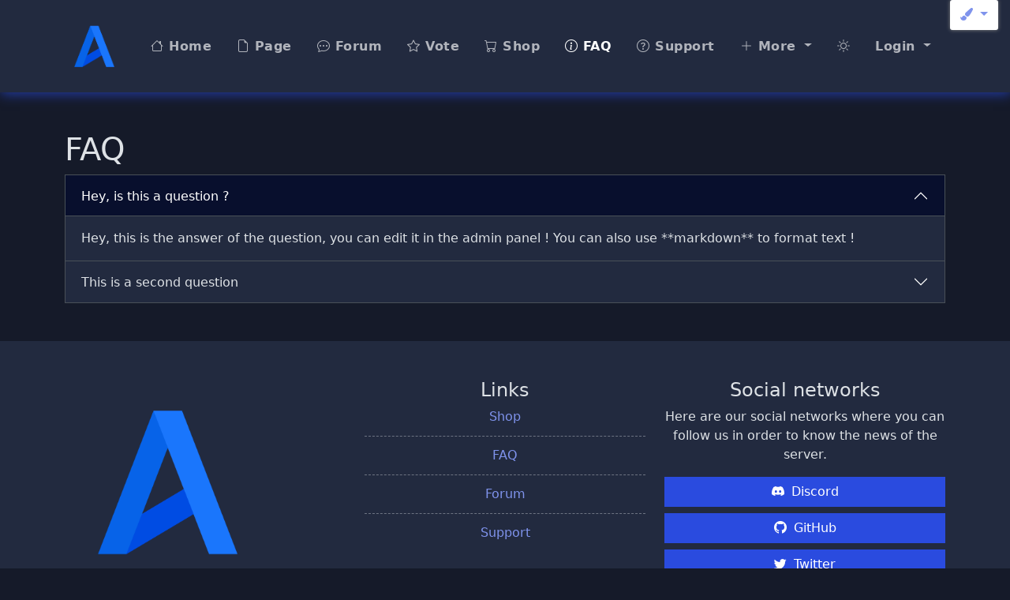

--- FILE ---
content_type: text/html; charset=utf-8
request_url: https://demo.azuriom.com/faq
body_size: 4131
content:
<!DOCTYPE html>
<html lang="en">
<head>
    <meta charset="utf-8">
    <meta name="viewport" content="width=device-width, initial-scale=1">
    <meta name="description" content="The Azuriom&#039;s demo !!">
    <meta name="theme-color" content="#2a4bdf">
    <meta name="author" content="Azuriom">
        <meta property="og:title" content="FAQ">
    <meta property="og:type" content="website">
    <meta property="og:url" content="https://demo.azuriom.com/faq">
    <meta property="og:image" content="https://demo.azuriom.com/storage/img/logo.png">
    <meta property="og:description" content="The Azuriom&#039;s demo !!">
    <meta property="og:site_name" content="Azuriom">
        <meta name="keywords" content="azuriom, minecraft, cms, free, open source, laravel">

    <!-- CSRF Token -->
    <meta name="csrf-token" content="dy2G1OZeFACYzVcrIZUSrWnAopxAonUnGHao4duA">

    <title>FAQ | Azuriom</title>

    <!-- Favicon -->
    <link rel="shortcut icon" href="https://demo.azuriom.com/storage/img/logo.png">

    <!-- Scripts -->
    <script src="https://demo.azuriom.com/assets/vendor/bootstrap/js/bootstrap.bundle.min.js?v1.2.8" defer></script>
    <script src="https://demo.azuriom.com/assets/vendor/axios/axios.min.js?v1.2.8" defer></script>
    <script src="https://demo.azuriom.com/assets/js/script.js?v1.2.8" defer></script>

    <!-- Page level scripts -->
        <script>
        document.addEventListener('DOMContentLoaded', function () {
            if (!window.location.hash) {
                return;
            }

            const searchElement = document.getElementById(window.location.hash.substring(1))
            if (!searchElement) {
                return;
            }

            const button = searchElement.querySelector('[data-bs-target]');
            if (!button) {
                return;
            }

            const target = document.querySelector(button.getAttribute('data-bs-target'));
            const collapse = new bootstrap.Collapse(target, { toggle: false });
            collapse.show();
        })
    </script>
<style>
    /*img {
        max-width: 100%;
        height: auto;
    }*/

    .azuriom-theme-selector {
        position: fixed;
        top: 0;
        right: 15px;
        z-index: 9999999999;
        background: #fff;
        box-shadow: grey 0 0 5px;
        border-radius: 3px;
        cursor: pointer;
    }

    #dropdownMenuButton {
        Text-decoration: none;
    }

    .azuriom-theme-selector .dropdown-toggle::before {
        display: none!important;
    }

    .azuriom-theme-selector .dropdown-menu {
        max-height: calc(100vh - 50px);
    }

    .azuriom-theme-selector svg {
        vertical-align: -.125em;
        display: inline-block;
        height: 1em;
    }
</style>

<script src="https://cdn.jsdelivr.net/npm/js-cookie@2.2.1/src/js.cookie.min.js" defer></script>
<script src="https://demo.azuriom.com/assets/plugins/demo/js/demo.js?v1.0" defer></script>

    <!-- Fonts -->
    <link href="https://demo.azuriom.com/assets/vendor/bootstrap-icons/bootstrap-icons.css?v1.2.8" rel="stylesheet">

    <!-- Styles -->
    <link href="https://demo.azuriom.com/assets/vendor/bootstrap/css/bootstrap.min.css?v1.2.8" rel="stylesheet">
    <link href="https://demo.azuriom.com/assets/css/base.css?v1.2.8" rel="stylesheet">
    <link href="https://demo.azuriom.com/assets/themes/universe/css/style.css?v1.2.8" rel="stylesheet">
        <style>
    :root,
    [data-bs-theme=light] {
        --bs-primary: #2a4bdf;
        --bs-primary-rgb: 42, 75, 223;
        --bs-primary-text-emphasis: #111e59;
        --bs-primary-bg-subtle: #d4dbf9;
        --bs-primary-border-subtle: #aab7f2;
        --bs-link-hover-color: #223cb2;
        --bs-link-hover-color-rgb: 34, 60, 178;

        --bs-primary-color-contrast: #fff;
        --bs-btn-primary-hover-bg: #4a66e4;
        --bs-btn-primary-active-bg: #4a66e4;
        --bs-btn-primary-focus-shadow-rgb: 74, 102, 228;
    }

    [data-bs-theme=dark] {
        --bs-primary-text-emphasis: #192d86;
        --bs-primary-bg-subtle: #080f2d;
        --bs-primary-border-subtle: #7f93ec;

        --bs-link-color: #7f93ec;
        --bs-link-hover-color: #556fe5;
        --bs-link-color-rgb: 127, 147, 236;
        --bs-link-hover-color-rgb: 85, 111, 229;
    }
</style>
    <style>
        :root,
        [data-bs-theme=light] {
            --bs-secondary-bg: #dfe4ee;
            --bs-secondary-bg-rgb: 223, 228, 238;
        }

        [data-bs-theme=dark] {
            --bs-body-bg: #222a3f;
            --bs-body-bg-rgb: 34, 42, 63;
            --bs-secondary-bg: #151a29;
            --bs-secondary-bg-rgb: 21, 26, 41;
        }
    </style>
</head>

<body  data-bs-theme="dark" >
<div id="app">
    <header class="text-body bg-body" data-bs-theme="dark">
        <nav class="navbar navbar-expand-lg py-3">
    <div class="container">
        <button class="navbar-toggler" type="button" data-bs-toggle="collapse" data-bs-target="#navbar" aria-controls="navbar" aria-expanded="false" aria-label="Toggle navigation">
            <span class="navbar-toggler-icon"></span>
        </button>

        <a class="navbar-brand" href="https://demo.azuriom.com">
            <img src="https://demo.azuriom.com/storage/img/logo.png" alt="Azuriom">
        </a>

        <div class="navbar-collapse collapse justify-content-center" id="navbar">
            <ul class="navbar-nav">
                                                            <li class="nav-item">
                            <a class="nav-link " href="https://demo.azuriom.com" >
                                <i class="bi bi-house"></i> Home
                            </a>
                        </li>
                                                                                <li class="nav-item">
                            <a class="nav-link " href="https://demo.azuriom.com/page-1" >
                                <i class="bi bi-file-earmark"></i> Page
                            </a>
                        </li>
                                                                                <li class="nav-item">
                            <a class="nav-link " href="https://demo.azuriom.com/forum" >
                                <i class="bi bi-chat-dots"></i> Forum
                            </a>
                        </li>
                                                                                <li class="nav-item">
                            <a class="nav-link " href="https://demo.azuriom.com/vote" >
                                <i class="bi bi-star"></i> Vote
                            </a>
                        </li>
                                                                                <li class="nav-item">
                            <a class="nav-link " href="https://demo.azuriom.com/shop" >
                                <i class="bi bi-cart"></i> Shop
                            </a>
                        </li>
                                                                                <li class="nav-item">
                            <a class="nav-link  active " href="https://demo.azuriom.com/faq" >
                                <i class="bi bi-info-circle"></i> FAQ
                            </a>
                        </li>
                                                                                <li class="nav-item">
                            <a class="nav-link " href="https://demo.azuriom.com/support/tickets" >
                                <i class="bi bi-question-circle"></i> Support
                            </a>
                        </li>
                                                                                <li class="nav-item dropdown">
                            <a class="nav-link dropdown-toggle" href="#" id="navbarDropdown14" role="button" data-bs-toggle="dropdown" aria-haspopup="true" aria-expanded="false">
                                <i class="bi bi-plus-lg"></i> More
                            </a>
                            <div class="dropdown-menu" aria-labelledby="navbarDropdown14">
                                                                    <a class="dropdown-item " href="https://demo.azuriom.com/wiki" >
                                        <i class="bi bi-book"></i> Wiki
                                    </a>
                                                                    <a class="dropdown-item " href="https://azuriom.com/"  target="_blank" rel="noopener noreferrer" >
                                        Azuriom
                                    </a>
                                                            </div>
                        </li>
                                    
                <li class="nav-item">
    <a href="https://demo.azuriom.com/profile/theme" class="nav-link " data-theme-value="light">
        <i class="bi bi-sun" title="Light theme" data-bs-toggle="tooltip"></i>
    </a>
    <a href="https://demo.azuriom.com/profile/theme" class="nav-link  d-none " data-theme-value="dark">
        <i class="bi bi-moon-stars" title="Dark theme" data-bs-toggle="tooltip"></i>
    </a>
</li>

                
                <li class="nav-item dropdown">
                    <a id="userDropdown" class="nav-link dropdown-toggle" href="#" role="button" data-bs-toggle="dropdown" aria-haspopup="true" aria-expanded="false">
                         Login                     </a>

                    <div class="dropdown-menu dropdown-menu-right" aria-labelledby="userDropdown">
                                                                                    <a class="dropdown-item" href="https://demo.azuriom.com/user/register">Register</a>
                                                        <a class="dropdown-item" href="https://demo.azuriom.com/user/login">Login</a>
                                            </div>
                </li>
            </ul>
        </div>
    </div>
</nav>
    </header>

        <main class="container content">
        <div id="status-message"></div>

            <h1>FAQ</h1>

            <div class="accordion" id="faq">

                            <div class="accordion-item">
                    <h2 class="accordion-header" id="hey-is-this-a-question">
                        <button class="accordion-button " type="button" data-bs-toggle="collapse" data-bs-target="#answer1" aria-expanded="false" aria-controls="answer1">
                            Hey, is this a question ?
                        </button>
                    </h2>
                    <div id="answer1" class="accordion-collapse collapse  show " aria-labelledby="hey-is-this-a-question" data-bs-parent="#faq">
                        <div class="accordion-body">
                            Hey, this is the answer of the question, you can edit it in the admin panel !

You can also use **markdown** to format text !
                        </div>
                    </div>
                </div>
                            <div class="accordion-item">
                    <h2 class="accordion-header" id="this-is-a-second-question">
                        <button class="accordion-button  collapsed " type="button" data-bs-toggle="collapse" data-bs-target="#answer2" aria-expanded="false" aria-controls="answer2">
                            This is a second question
                        </button>
                    </h2>
                    <div id="answer2" class="accordion-collapse collapse " aria-labelledby="this-is-a-second-question" data-bs-parent="#faq">
                        <div class="accordion-body">
                            And this is the answer of the second question :)
                        </div>
                    </div>
                </div>
            
        </div>
        </main>
</div>

<footer class="footer mt-auto bg-body pt-5 pb-2">
    <div class="container">
        <div class="row text-center">
            <div class="col-lg-3 col-sm-4 col-xs-12">
                <a href="https://demo.azuriom.com">
                    <img src="https://demo.azuriom.com/storage/img/logo.png" alt="Azuriom" class="img-fluid mb-3">
                </a>
            </div>

            <div class="offset-lg-1 col-sm-4 col-xs-12">
                <h3 class="h4 text-center">
                    Links
                </h3>

                <ul class="footer-links list-unstyled">
                                            <li>
                            <a href="https://demo.azuriom.com/shop">Shop</a>
                        </li>
                                            <li>
                            <a href="https://demo.azuriom.com/faq">FAQ</a>
                        </li>
                                            <li>
                            <a href="https://demo.azuriom.com/forum">Forum</a>
                        </li>
                                            <li>
                            <a href="https://demo.azuriom.com/support/tickets">Support</a>
                        </li>
                                    </ul>
            </div>

            <div class="col-sm-4 col-xs-12">
                <h3 class="h4 text-center mb-2">
                    Social networks
                </h3>
                <p>Here are our social networks where you can follow us in order to know the news of the server.</p>

                <div class="footer-right d-grid">
                                            <a href="https://azuriom.com/discord" target="_blank" rel="noreferrer noopener" class="btn btn-primary mb-2">
                            <i class="bi bi-discord me-1"></i> Discord
                        </a>
                                            <a href="https://github.com/Azuriom" target="_blank" rel="noreferrer noopener" class="btn btn-primary mb-2">
                            <i class="bi bi-github me-1"></i> GitHub
                        </a>
                                            <a href="https://twitter.com/Azuriom" target="_blank" rel="noreferrer noopener" class="btn btn-primary mb-2">
                            <i class="bi bi-twitter me-1"></i> Twitter
                        </a>
                                            <a href="https://www.youtube.com/channel/UCPS-Kh1ycTuL-4vQhx8j-7Q" target="_blank" rel="noreferrer noopener" class="btn btn-primary mb-2">
                            <i class="bi bi-youtube me-1"></i> YouTube
                        </a>
                                    </div>
            </div>
        </div>

        <p class="copyright mt-3 text-center">
            Copyright © 2020 Azuriom - All Rights Reserved. Powered by <a href="https://azuriom.com" target="_blank" rel="noopener noreferrer">Azuriom</a>. Theme made with <i class="text-danger bi bi-heart-fill"></i> by rom1.        </p>
    </div>
</footer>

<div class="azuriom-theme-selector">
    <div class="dropleft">
        <button class="btn btn-link dropdown-toggle" type="button" id="dropdownMenuButton" data-bs-toggle="dropdown" aria-haspopup="true" aria-expanded="false" title="Select theme">
            <svg xmlns="http://www.w3.org/2000/svg" viewBox="0 0 512 512" fill="currentColor">
                <path fill="currentColor" d="M167.02 309.34c-40.12 2.58-76.53 17.86-97.19 72.3-2.35 6.21-8 9.98-14.59 9.98-11.11 0-45.46-27.67-55.25-34.35C0 439.62 37.93 512 128 512c75.86 0 128-43.77 128-120.19 0-3.11-.65-6.08-.97-9.13l-88.01-73.34zM457.89 0c-15.16 0-29.37 6.71-40.21 16.45C213.27 199.05 192 203.34 192 257.09c0 13.7 3.25 26.76 8.73 38.7l63.82 53.18c7.21 1.8 14.64 3.03 22.39 3.03 62.11 0 98.11-45.47 211.16-256.46 7.38-14.35 13.9-29.85 13.9-45.99C512 20.64 486 0 457.89 0z"/>
            </svg>
        </button>
        <div class="dropdown-menu overflow-y-scroll" aria-labelledby="dropdownMenuButton">
            <h6 class="dropdown-header">Select theme</h6>

            <button class="dropdown-item" type="button" data-azuriom-theme="default">Default</button>
            
                            <button class="dropdown-item" type="button" data-azuriom-theme="aurora">
                    Aurora
                </button>
                            <button class="dropdown-item" type="button" data-azuriom-theme="carbon">
                    Carbon
                </button>
                            <button class="dropdown-item" type="button" data-azuriom-theme="darkmoon">
                    DarkMoon
                </button>
                            <button class="dropdown-item" type="button" data-azuriom-theme="darkwave">
                    DarkWave
                </button>
                            <button class="dropdown-item" type="button" data-azuriom-theme="deluxe">
                    Deluxe
                </button>
                            <button class="dropdown-item" type="button" data-azuriom-theme="flauw">
                    Flauw
                </button>
                            <button class="dropdown-item" type="button" data-azuriom-theme="guide">
                    Guide
                </button>
                            <button class="dropdown-item" type="button" data-azuriom-theme="kurt">
                    Kurt
                </button>
                            <button class="dropdown-item" type="button" data-azuriom-theme="lime">
                    Lime
                </button>
                            <button class="dropdown-item" type="button" data-azuriom-theme="modernpro">
                    ModernPro
                </button>
                            <button class="dropdown-item" type="button" data-azuriom-theme="nomad">
                    Nomad
                </button>
                            <button class="dropdown-item" type="button" data-azuriom-theme="nova">
                    Nova
                </button>
                            <button class="dropdown-item" type="button" data-azuriom-theme="pear">
                    Pear
                </button>
                            <button class="dropdown-item" type="button" data-azuriom-theme="pirate">
                    Pirate
                </button>
                            <button class="dropdown-item" type="button" data-azuriom-theme="prism">
                    Prism
                </button>
                            <button class="dropdown-item" type="button" data-azuriom-theme="rainbow">
                    Rainbow
                </button>
                            <button class="dropdown-item" type="button" data-azuriom-theme="revolution">
                    Revolution
                </button>
                            <button class="dropdown-item" type="button" data-azuriom-theme="rounded">
                    Rounded
                </button>
                            <button class="dropdown-item" type="button" data-azuriom-theme="seven">
                    Seven
                </button>
                            <button class="dropdown-item" type="button" data-azuriom-theme="synapse">
                    Synapse
                </button>
                            <button class="dropdown-item" type="button" data-azuriom-theme="universe">
                    Universe
                </button>
                            <button class="dropdown-item" type="button" data-azuriom-theme="update">
                    Update
                </button>
                            <button class="dropdown-item" type="button" data-azuriom-theme="volcano">
                    Volcano
                </button>
                    </div>
    </div>
</div>


</body>
</html>


--- FILE ---
content_type: text/css
request_url: https://demo.azuriom.com/assets/css/base.css?v1.2.8
body_size: 495
content:
:root,
[data-bs-theme=light],
[data-bs-theme=dark] {
    --bs-link-color: var(--bs-primary);
    --bs-link-color-rgb: var(--bs-primary-rgb);
    --bs-focus-ring-color: rgba(var(--bs-primary-rgb), 0.25);
}

img {
    max-width: 100%;
    height: auto;
}

/*.table-primary {
    --bs-table-bg: var(--bs-primary-bg-subtle);
    --bs-table-border-color: mix($color, $background, 10%);
    --bs-table-striped-bg: mix($color, $background, 5%)
    --bs-table-active-bg: mix($color, $background, 10%)
    --bs-table-hover-bg: mix($color, $background, 7.5%)
}*/

.form-control:focus,
.form-select:focus,
.form-check-input:focus {
    border-color: var(--bs-primary-border-subtle);
    box-shadow: 0 0 0 0.25rem rgba(var(--bs-primary-rgb), 0.25);
}

.form-check-input:checked {
    background-color: var(--bs-primary);
    border-color: var(--bs-primary);
}

.form-check-input[type=checkbox]:indeterminate {
    background-color: var(--bs-primary);
    border-color: var(--bs-primary);
}

.form-switch .form-check-input:focus {
    --bs-form-switch-bg: url("data:image/svg+xml,%3csvg xmlns='http://www.w3.org/2000/svg' viewBox='-4 -4 8 8'%3e%3ccircle r='3' fill='%23adb5bd'/%3e%3c/svg%3e");
}

.form-range:focus::-webkit-slider-thumb,
.form-range:focus::-moz-range-thumb {
    box-shadow: 0 0 0 1px #fff, 0 0 0 0.25rem rgba(var(--bs-primary-rgb), 0.25);
}

.form-range::-webkit-slider-thumb,
.form-range::-moz-range-thumb {
    background-color: var(--bs-primary);
}

.form-range::-webkit-slider-thumb:active,
.form-range::-moz-range-thumb:active {
    background-color: var(--bs-primary-bg-subtle)
}

.btn-primary {
    --bs-btn-color: var(--bs-primary-color-contrast);
    --bs-btn-bg: var(--bs-primary);
    --bs-btn-border-color: var(--bs-primary);
    --bs-btn-hover-color: var(--bs-primary-color-contrast);
    --bs-btn-hover-bg: var(--bs-btn-primary-hover-bg);
    --bs-btn-hover-border-color: var(--bs-btn-hover-bg);
    --bs-btn-focus-shadow-rgb: var(--bs-btn-primary-focus-shadow-rgb);
    --bs-btn-active-color: var(--bs-primary-color-contrast);
    --bs-btn-active-bg: var(--bs-btn-primary-active-bg);
    --bs-btn-active-border-color: var(--bs-btn-active-bg);
    --bs-btn-disabled-color: var(--bs-primary-color-contrast);
    --bs-btn-disabled-bg: var(--bs-primary);
    --bs-btn-disabled-border-color: var(--bs-primary);
}

.btn-outline-primary {
    --bs-btn-color: var(--bs-primary);
    --bs-btn-border-color: var(--bs-primary);
    --bs-btn-hover-color: var(--bs-primary-color-contrast);
    --bs-btn-hover-bg: var(--bs-primary);
    --bs-btn-hover-border-color: var(--bs-primary);
    --bs-btn-focus-shadow-rgb: var(--bs-primary-rgb);
    --bs-btn-active-color: var(--bs-primary-color-contrast);
    --bs-btn-active-bg: var(--bs-primary);
    --bs-btn-active-border-color: var(--bs-primary);
    --bs-btn-disabled-color: var(--bs-primary);
    --bs-btn-disabled-border-color: var(--bs-primary);
}

.btn-link {
    --bs-btn-focus-shadow-rgb: var(--bs-btn-primary-focus-shadow-rgb);
}

.dropdown-menu,
.dropdown-menu-dark {
    --bs-dropdown-link-active-bg: var(--bs-primary);
}

.nav-link:focus-visible {
    box-shadow: 0 0 0 0.25rem rgba(var(--bs-primary-rgb), 0.25);
}

.nav-pills {
    --bs-nav-pills-link-active-bg: var(--bs-primary);
}

.accordion {
    --bs-accordion-btn-active-icon: url("data:image/svg+xml,%3csvg xmlns='http://www.w3.org/2000/svg' viewBox='0 0 16 16' fill='%23212529'%3e%3cpath fill-rule='evenodd' d='M1.646 4.646a.5.5 0 0 1 .708 0L8 10.293l5.646-5.647a.5.5 0 0 1 .708.708l-6 6a.5.5 0 0 1-.708 0l-6-6a.5.5 0 0 1 0-.708z'/%3e%3c/svg%3e");
    --bs-accordion-btn-focus-border-color: var(--bs-primary-border-subtle);
    --bs-accordion-btn-focus-box-shadow: 0 0 0 0.25rem rgba(var(--bs-primary-rgb), 0.25);
}

[data-bs-theme=dark] .accordion {
    --bs-accordion-active-color: #fff;
}

[data-bs-theme=dark] .accordion-button::after {
    --bs-accordion-btn-icon: url("data:image/svg+xml,%3csvg xmlns='http://www.w3.org/2000/svg' viewBox='0 0 16 16' fill='%23fff'%3e%3cpath fill-rule='evenodd' d='M1.646 4.646a.5.5 0 0 1 .708 0L8 10.293l5.646-5.647a.5.5 0 0 1 .708.708l-6 6a.5.5 0 0 1-.708 0l-6-6a.5.5 0 0 1 0-.708z'/%3e%3c/svg%3e");
    --bs-accordion-btn-active-icon: url("data:image/svg+xml,%3csvg xmlns='http://www.w3.org/2000/svg' viewBox='0 0 16 16' fill='%23fff'%3e%3cpath fill-rule='evenodd' d='M1.646 4.646a.5.5 0 0 1 .708 0L8 10.293l5.646-5.647a.5.5 0 0 1 .708.708l-6 6a.5.5 0 0 1-.708 0l-6-6a.5.5 0 0 1 0-.708z'/%3e%3c/svg%3e");
}

.pagination {
    --bs-pagination-focus-box-shadow: 0 0 0 0.25rem rgba(var(--bs-primary-rgb), 0.25);
    --bs-pagination-active-bg: var(--bs-primary);
    --bs-pagination-active-border-color: var(--bs-primary);
}

.progress,
.progress-stacked {
    --bs-progress-bar-bg: var(--bs-primary);
}

.list-group {
    --bs-list-group-active-bg: var(--bs-primary);
    --bs-list-group-active-border-color: var(--bs-primary);
}

.btn-close {
    --bs-btn-close-focus-shadow: 0 0 0 0.25rem rgba(var(--bs-primary-rgb), 0.25);
}

.text-bg-primary {
    color: var(--bs-primary-color-contrast) !important;
}

.link-primary:hover, .link-primary:focus {
    color: rgba(104, 232, 53, var(--bs-link-opacity, 1)) !important;
    text-decoration-color: rgba(104, 232, 53, var(--bs-link-underline-opacity, 1)) !important;
}


--- FILE ---
content_type: text/css
request_url: https://demo.azuriom.com/assets/themes/universe/css/style.css?v1.2.8
body_size: 77
content:
:root,
[data-bs-theme=light],
[data-bs-theme=dark] {
    --bs-border-radius: 0;
}

html,
body {
    height: 100%;
}

body {
    background: var(--bs-secondary-bg);
    display: flex;
    flex-direction: column;
}

#app {
    flex-shrink: 0;
}

.content {
    margin-top: 3rem;
    margin-bottom: 3rem;
}

a {
    text-decoration: none;
}

/*Navbar*/
.navbar {
    box-shadow: 1px 2px 15px rgba(var(--bs-primary-rgb), 0.7);
}

.navbar-brand img {
    max-height: 75px;
    max-width: 150px;
}

.navbar .nav-item {
    padding-right: 0.5rem;
    padding-left: 0.5rem;
}

.navbar .nav-link {
    font-weight: 600;
    letter-spacing: 0.03em;
}

/* Home */
.home-btn {
    text-transform: uppercase;
    font-weight: 600;
}

.title-separator {
    height: 0.3rem;
    width: 6rem;
    text-align: center;
    background: var(--bs-primary);
    margin: 1.5rem auto;
    border: 0;
}

/* Footer */
.footer-links li:not(:last-child) {
    margin-bottom: 0.75rem;
    border-bottom: 1px dashed rgba(var(--bs-body-color-rgb), 0.4);
    padding-bottom: 0.75rem;
}


--- FILE ---
content_type: application/javascript; charset=utf-8
request_url: https://demo.azuriom.com/assets/js/script.js?v1.2.8
body_size: 748
content:
axios.defaults.headers.common['X-Requested-With'] = 'XMLHttpRequest';

document.querySelectorAll('[data-bs-toggle="tooltip"]').forEach(function (el) {
    new bootstrap.Tooltip(el);
});

document.querySelectorAll('[data-confirm="delete"]').forEach(function (el) {
    el.addEventListener('click', function (ev) {
        ev.preventDefault();

        const url = el.getAttribute('href');

        document.getElementById('confirmDeleteForm').setAttribute('action', url);
        new bootstrap.Modal(document.getElementById('confirmDeleteModal')).show();
    })
});

window.createAlert = function (color, message, dismiss) {
    const button = dismiss ? ' <button type="button" class="btn-close" data-bs-dismiss="alert" aria-label="Close"></button>' : '';
    let icon;

    switch (color) {
        case 'info':
            icon = 'info-circle';
            break;
        case 'success':
            icon = 'check-circle';
            break;
        case 'danger':
            icon = 'exclamation-circle';
            break;
    }

    icon = icon ? '<i class="bi bi-' + icon + '"></i> ' : '';

    document.getElementById('status-message').innerHTML
        = '<div class="alert alert-' + color + ' alert-dismissible fade show" role="alert">' + icon + message + button + '</div>';
}

/*
 * Logout
 */
const logoutLink = document.getElementById('logoutLink');

if (logoutLink) {
    logoutLink.addEventListener('click', function (e) {
        e.preventDefault();

        document.getElementById('logout-form').submit();
    });
}

/*
 * Post likes
 */
let likeLoading = false;

document.querySelectorAll('[data-like-url]').forEach(function (el) {
    el.addEventListener('click', function (e) {
        e.preventDefault();

        if (likeLoading) {
            return;
        }

        likeLoading = true;

        const likeSpinner = el.querySelector('.load-spinner');
        const likeIcon = el.querySelector('[data-liked=true]');
        const unlikeIcon = el.querySelector('[data-liked=false]');

        if (likeSpinner) {
            likeSpinner.classList.remove('d-none');
        }

        axios.request({
            url: el.dataset['likeUrl'],
            method: el.classList.contains('active') ? 'delete' : 'post'
        }).then(function (json) {
            if (json.data.liked === true) {
                el.classList.add('active');

                if (likeIcon && unlikeIcon) {
                    likeIcon.classList.add('d-none');
                    unlikeIcon.classList.remove('d-none');
                }
            } else {
                el.classList.remove('active');

                if (likeIcon && unlikeIcon) {
                    likeIcon.classList.remove('d-none');
                    unlikeIcon.classList.add('d-none');
                }
            }

            const likesCount = el.querySelector('.likes-count');

            if (likesCount) {
                likesCount.innerText = json.data.likes;
            }
        }).finally(function () {
            likeSpinner.classList.add('d-none');
            likeLoading = false;
        });
    });
});

/*
 * Notifications
 */
const readNotificationsBtn = document.getElementById('readNotifications');
let readingNotifications = false;

if (readNotificationsBtn) {
    readNotificationsBtn.addEventListener('click', function (e) {
        e.preventDefault();

        if (readingNotifications) {
            return;
        }

        readingNotifications = true;

        const notificationsSpinner = readNotificationsBtn.querySelector('.load-spinner');

        if (notificationsSpinner) {
            notificationsSpinner.classList.remove('d-none');
        }

        notificationsSpinner.classList.remove('d-none');

        axios.post(readNotificationsBtn.href)
            .then(function () {
                document.getElementById('notificationsCounter').remove();
                document.getElementById('notifications').remove();
                document.getElementById('noNotificationsLabel').classList.remove('d-none');
            })
            .catch(function () {
                notificationsSpinner.classList.add('d-none');

                readingNotifications = false;
            });
    });
}

/*
 * Theme switcher
 */
document.querySelectorAll('[data-theme-value]').forEach(function (el) {
    el.addEventListener('click', function (ev) {
        ev.preventDefault()

        const theme = el.getAttribute('data-theme-value')

        document.body.setAttribute('data-bs-theme', theme)

        document.querySelectorAll('[data-theme-value]').forEach(function (child) {
            const childTheme = child.getAttribute('data-theme-value')

            if (childTheme === theme) {
                child.classList.add('d-none')
            } else {
                child.classList.remove('d-none')
            }
        })

        axios.post(el.href, { theme: theme })
    })
});


--- FILE ---
content_type: application/javascript; charset=utf-8
request_url: https://demo.azuriom.com/assets/plugins/demo/js/demo.js?v1.0
body_size: 159
content:
/*
 * Theme selector
 */
const currentDemoTheme = Cookies.get('demo_theme');

document.querySelectorAll('.azuriom-theme-selector [data-azuriom-theme]').forEach(function (el) {
    el.addEventListener('click', function () {
        Cookies.set('demo_theme', el.dataset.azuriomTheme);
        document.location.reload();
    });

    if (currentDemoTheme === el.dataset.azuriomTheme) {
        el.classList.add('active');
    }
});

/*
 * Auto login
 */
const loginDemoUsers = [
    {
        name: 'Admin',
        email: 'admin-demo@azuriom.com',
        password: 'admin',
        button: 'primary',
    },
    {
        name: 'Mod',
        email: 'mod@azuriom.com',
        password: 'mod',
        button: 'dark',
    },
    {
        name: 'User',
        email: 'contact@azuriom.com',
        password: 'user',
        button: 'dark',
    },
];

const demoCsrfToken = document.querySelector('meta[name="csrf-token"]').getAttribute('content');

let demoLoginFormHtml = '<div class="alert alert-info mb-3">' +
    '<h4>Demo</h4>\n' +
    '<h5>Login with:</h5>';

demoLoginFormHtml += loginDemoUsers.map(function (user) {
    return '<form method="POST" action="https://demo.azuriom.com/user/login" class="d-inline-block">' +
        '<input type="hidden" name="_token" value="' + demoCsrfToken + '">' +
        '<input type="hidden" name="email" value="' + user.email + '">' +
        '<input type="hidden" name="password" value="' + user.password + '">' +
        '<button type="submit" class="btn btn-' + user.button + '">' + user.name + '</button>' +
        '</form>';
}).join(' ');

demoLoginFormHtml += '</div>';

document.querySelectorAll('form[action="https://demo.azuriom.com/user/login"], form[action="https://demo.azuriom.com/user/register"]').forEach(function (el) {
    const demoLoginFormNode = document.createElement('div');
    demoLoginFormNode.innerHTML = demoLoginFormHtml;

    el.parentNode.insertBefore(demoLoginFormNode, el);
});
